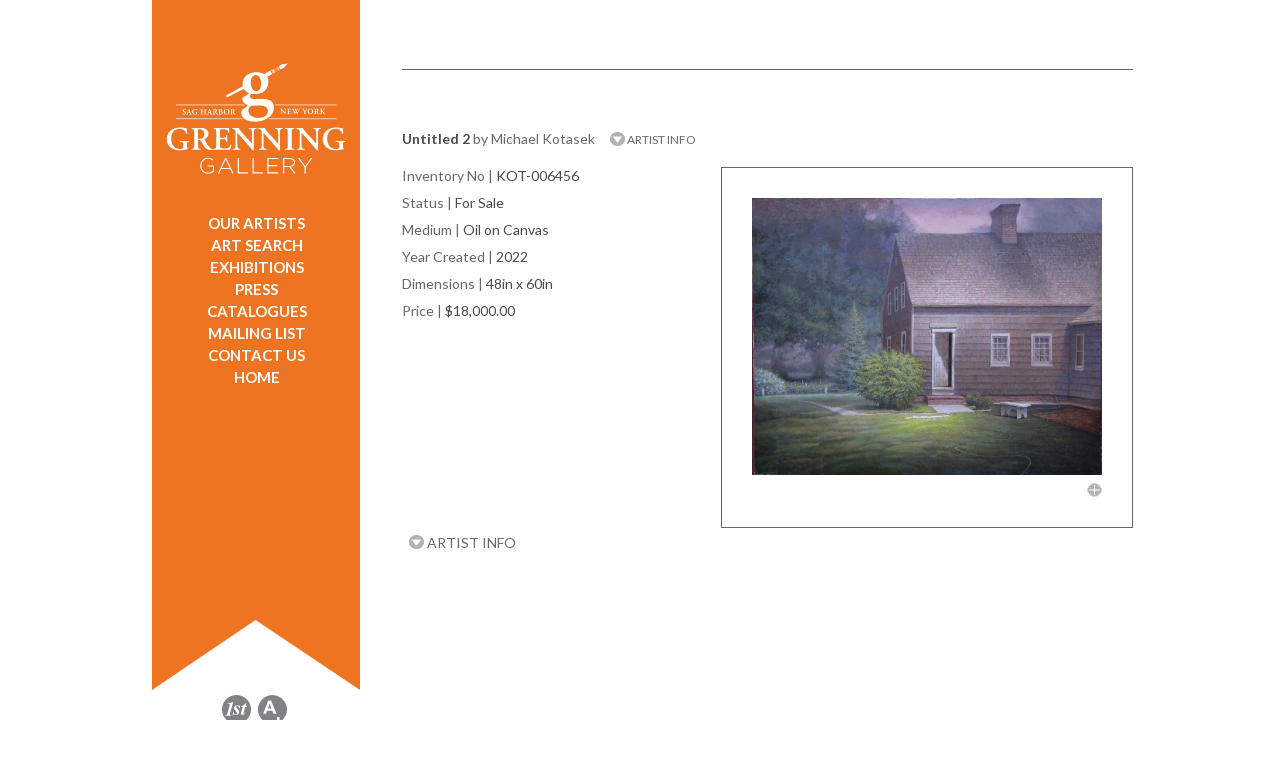

--- FILE ---
content_type: text/html; charset=UTF-8
request_url: https://grenninggallery.com/artdetail-6456.php
body_size: 7000
content:
<!doctype html>
<html lang="en"><!-- InstanceBegin template="/Templates/Grenning.dwt.php" codeOutsideHTMLIsLocked="false" -->
<head>
<meta charset="utf-8">
<!-- InstanceBeginEditable name="doctitle" -->

<!-- InstanceEndEditable -->
<!-- InstanceBeginEditable name="head" -->
<!-- Global site tag (gtag.js) - Google Analytics -->
<script async src="https://www.googletagmanager.com/gtag/js?id=UA-123843513-3"></script>
<script>
  window.dataLayer = window.dataLayer || [];
  function gtag(){dataLayer.push(arguments);}
  gtag('js', new Date());

  gtag('config', 'UA-123843513-3');
</script>

<title>Grenning Gallery | Hamptons Contemporary Art | Sag Harbor | Paintings, Sculpture, Bridgehampton, East Hampton, Southampton, Manhattan, New York</title>
<meta name="Description" content="Hamptons Art Gallery | Main Street, Sag Harbor, NY | 631-725-8469 | Contemporary Art,  Fine Art, Paintings, Sculpture | National and Local Artists">
<meta name="viewport" content="width=device-width, initial-scale=1">
<link href='//fonts.googleapis.com/css?family=Lato:400,900italic,700italic,700,400italic' rel='stylesheet' type='text/css'>
<link rel="stylesheet" id="mainstyle" type="text/css" href="css/grenning.css" />
<link rel="stylesheet" type="text/css" href="css/responsive.css" />
<link rel="stylesheet" type="text/css" href="css/print.css" media="print" />
<link href="/scripts/colorbox/john/colorbox.css" rel="stylesheet" type="text/css" />
<link href="/css/smoothness/jquery-ui-1.9.2.custom.min.css" rel="stylesheet" type="text/css" />
<link href="/scripts/zoom.js-master/css/zoom.css" rel="stylesheet" type="text/css" />
 <link rel="stylesheet" href="https://use.fontawesome.com/releases/v5.6.1/css/all.css" integrity="sha384-gfdkjb5BdAXd+lj+gudLWI+BXq4IuLW5IT+brZEZsLFm++aCMlF1V92rMkPaX4PP" crossorigin="anonymous">
<script src="//ajax.googleapis.com/ajax/libs/jquery/1.11.0/jquery.min.js"></script>
<script type="text/javascript" src="/scripts/colorbox/jquery.colorbox.js"></script>
<script type="text/javascript" src="/scripts/jquery.expander.js"></script>
<script src="//ajax.googleapis.com/ajax/libs/jqueryui/1.10.3/jquery-ui.min.js"></script>
<script src="/scripts/lazy.load.js"></script>
<script type="text/javascript" src="/scripts/zoom.js-master/js/zoom.js"></script>
<script type="text/javascript" src="/scripts/qrcode.js"></script>

<script type="text/javascript">
!function(t){var i=t(window);t.fn.visible=function(t,e,o){if(!(this.length<1)){var r=this.length>1?this.eq(0):this,n=r.get(0),f=i.width(),h=i.height(),o=o?o:"both",l=e===!0?n.offsetWidth*n.offsetHeight:!0;if("function"==typeof n.getBoundingClientRect){var g=n.getBoundingClientRect(),u=g.top>=0&&g.top<h,s=g.bottom>0&&g.bottom<=h,c=g.left>=0&&g.left<f,a=g.right>0&&g.right<=f,v=t?u||s:u&&s,b=t?c||a:c&&a;if("both"===o)return l&&v&&b;if("vertical"===o)return l&&v;if("horizontal"===o)return l&&b}else{var d=i.scrollTop(),p=d+h,w=i.scrollLeft(),m=w+f,y=r.offset(),z=y.top,B=z+r.height(),C=y.left,R=C+r.width(),j=t===!0?B:z,q=t===!0?z:B,H=t===!0?R:C,L=t===!0?C:R;if("both"===o)return!!l&&p>=q&&j>=d&&m>=L&&H>=w;if("vertical"===o)return!!l&&p>=q&&j>=d;if("horizontal"===o)return!!l&&m>=L&&H>=w}}}}(jQuery);
</script>
<script type="text/javascript">
var h = w = mw = mh = 0;
var image1 = $('<img />').attr('src', '/images/layout/bookmark.png');
var image2 = $('<img />').attr('src', '/images/layout/orange-bg.png');
var image2 = $('<img />').attr('src', '/images/g-icon.png');
var wHeight = $(window).height();

$(document).ready(function(){
	$(".inquirebutton").on("click touchstart touch",function(e){
		e.preventDefault();
		openMail2();
	})
	var images = document.querySelectorAll(".ximage");
	//lazyload(images);
	$("img:not(.lazy)").each(function(){
		if($(this).attr("data-src")){
			$(this).attr("src",$(this).attr("data-src"));
		}
	})
	//lazyLoad(1);
	$(window).resize(function(){
		$("#slideshow").css({height:$("#image-0").height()+"px"});
	});
	
	
	 $.post("session.php",{preview:''},function(data){
		 if(data == "preview"){
			// $('<link rel="stylesheet" type="text/css" href="css/responsive.css" />').insertAfter("#mainstyle");
			 
			 setTimeout(function(){},500);
		 }
		
	 })
	
	$("#nav>ul>li>a[href='artdetail.php']").addClass("active");	
	/*
	$("#nav").css({minHeight: $(document).height()-400+"px"});
	var windowH = $(window).height();
    var wrapperH = $('#right-wrapper').height();
	console.log(windowH + " " + wrapperH);
    if(wrapperH > windowH) {
		$('#left-wrapper').css({'height':(wrapperH+ 50)+'px'});
		if(window.location.pathname.match(/home/)){
			$('#nav').css({'height':(wrapperH)-732+'px'});
		} else {
			$('#nav').css({'height':(wrapperH)+'px'});
		}
        
    } 
	*/
	
	$("image").on("error",function(){
		var div = $('<div></div>').css({height: $(this).css("height")+"px"});
		$(this).replaceWith(div);
	});
		
	
	initColorbox();
	$(window).resize(function() {
		$("#slideshow").css({height:$("#image-0").height()+"px"});
		initColorbox();	
	});
	
	$('.blurb').expander({
		slicePoint:400,
		moreClass: "more",
		lessClass: "less",
		expandText: '...READ MORE <img src="/images/layout/down-icon.png" alt="down arrow" />',
 		expandPrefix: '',
		userCollapseText: '...READ LESS',
 		userCollapsePrefix: '',
		userCollapse: true
	});
	
	$('.blurb2').expander({
		slicePoint:200,
		moreClass: "more",
		lessClass: "less",
		expandText: '...READ MORE <img src="/images/layout/down-icon.png" alt="down arrow" />',
 		expandPrefix: '',
		userCollapseText: '...READ LESS',
 		userCollapsePrefix: '',
		userCollapse: true
	});
	
	$('.blurb3').expander({
		slicePoint:0,
		moreClass: "more",
		lessClass: "less",
		expandText: 'READ MORE <img src="/images/layout/down-icon.png" alt="down arrow" />',
 		expandPrefix: '',
		userCollapseText: '...READ LESS',
 		userCollapsePrefix: '',
		userCollapse: true
	});
	
	$('.blurb').find("p").removeAttr("style");
	//$('.blurb').find("p:last").append('...READ MORE <img src="/images/layout/down-icon.png" alt="down arrow" />');
	initSlide();
	$("hr:last").remove();
});
var ieq = 0;
var inv = 0;
var i = 1;
var imgCount = 0;
var loadCount = 0;
	

	
function initSlide(){
	imgCount = $("#slideshow").find("img").size();
	var a = 0;
	$(".slideNav").hide();
	if($("#slideshow").hasClass("stacked")){

		
		$("#slideshow").find("img").each(function(){
			var nav = $(".slideNav:first").clone().show();
			nav.find("a").attr("href",$(this).attr("rel"));
			nav.insertAfter($(this))
		})
		

		return;
	}
	var maxHeight = 2000;
	$("#slideshow").find("img").each(function(){

		$(this).attr("id","image-"+a);
		$(this).css({
			zIndex: 1000-a,
			position: "absolute"
		});
		a++;
	}).load(function(){
		loadCount++;
		if($(this).height() < maxHeight){
			maxHeight = $(this).height();
			$("#slideshow").css({height:maxHeight+"px"});
		}
		if(loadCount == imgCount){
			$(".slideNav").show();
		}
	});
	
	for(var a = 0; a < 	imgCount; a++){
		$(".slideNav").append('<div class="circle off" id="nav-'+a+'"></div> ');	
	}
	$(".slideNav>.circle").click(function(){
		var n = $(this).attr("id").replace(/nav\-/,'');
		
		ieq = parseInt(n) - 1;
		clearInterval(inv);
		rotateSlides(200);
		
	});
	$(".slideNav").find('.circle').eq(ieq).removeClass("off").addClass("on");
	$(".slideNav").find("a").attr("href",$("#slideshow").find('img').eq(ieq).attr("rel"));
	
	inv = setInterval("rotateSlides()",6000);
}

function rotateSlides(f){
	if(!f){
		f = 1000;
	}
	
	var current = ieq;
	var next = ieq + 1;
	if(next >= imgCount){
		next = 0;
	}
	
	$(".slideNav").find('.circle').removeClass("on").addClass("off");
	$(".slideNav").find('.circle').eq(next).removeClass("off").addClass("on");
	$(".slideNav").find("a").attr("href",$("#slideshow").find('img').eq(next).attr("rel"));
	$("#slideshow").find('img').stop().fadeTo(f,0,function(){$(this).hide()});
	$("#slideshow").find('img').eq(next).stop().fadeTo(f,1);
	
	ieq ++;
	if(ieq >= imgCount){
		ieq = 0;
	}
	
	
}

function initColorbox(){
				//Examples of how to assign the ColorBox event to elements
							h = $(window).height() - 100;
							
							w = $(window).width();
							if(w < mw) { w = mw; }
							$(".colorbox").colorbox({
								transition:"elastic",
								speed: 800,
								opacity: .5,
								close: "Close",
								maxHeight: h,
								maxWidth: w,
								minWidth:  mw,
								scalePhotos: true,
								onClose: function(){
									$("a").blur();
								},
								onComplete:function(){ 
									$("#cboxClose").show();
									$("#cboxClose").css("right","85px");
									$("#colorbox").show(); 
									
									if($(".colorbox").length > 1){
												$("#cboxClose").css("right","85px")	
											} else {
												$("#cboxClose").css("right","0px")	
											}
								},
								onLoad: function(){ if(i) { $("#cboxClose").hide(); i = 0; }}
							});
							
							$(".youtube").colorbox({iframe:true, innerWidth:425, innerHeight:344,
							opacity: .5,
							onComplete: function(){
								$("#cboxClose").css("right","0px")
							}});
							
							
							
							$(window).resize(function() {
									h = $(window).height() - 100;
									w = $(window).width() ;
									if(w < mw) { w = mw; }
									$(".colorbox").colorbox({
										transition:"elastic",
										speed: 800,
										opacity: .5,
										close: "Close",
										maxHeight: h,
										maxWidth: w,
										minWidth:  mw,
										scalePhotos: true,
										onComplete:function(){ 
											$("#cboxClose").show();
											$("#cboxClose").css("right","85px");
											$("#colorbox").show(); 
											if($(".colorbox").length > 1){
												$("#cboxClose").css("right","85px")	
											} else {
												$("#cboxClose").css("right","0px")	
											}
										},
										onLoad: function(){ if(i) { $("#cboxClose").hide(); i = 0; }}
			
											
										
									});
				});
			}



// function openMail(){
//
// 	    $("#cboxOverlay").show().fadeTo(1,.5);
// 		var h = $("#mailform").html();
// 		$.colorbox({html: h,innerWidth:375, onLoad: function(){ $("#cboxClose").hide();}});
//
//
// }
	
function openMail2(){

	    $("#cboxOverlay").show().fadeTo(1,.5);
		var h = $("#mailform2").html();
		$.colorbox({html: h,onLoad: function(){ $("#cboxClose").hide();}});


}

function sendEmail(){
	var  l = document.location.href;
		
	var to = $(".emailto").eq(1).val();
	if(!isValidEmailAddress(to)){
		
		alert("The address for the recipient is invalid.");
		return false;
	}
	var from = $(".emailfrom").eq(1).val();
	if(!isValidEmailAddress(from)){
		
		alert("The address for the sender is invalid.");
		return false;
	}
	var msg = $(".message").eq(1).val();
	if(!msg){
		
		alert("You forgot a message.");
		return false;
	}
	$.post("ajax.send.php",{to:to,from:from,msg:msg,link:l},function(data){
		$.colorbox.close()
		
	});
	
	
	
}



function sendEmail2(){
	var  l = document.location.href;
	
	
	var to = "info@grenninggallery.com";
	var name = $(".inquiryname").eq(1).val();
	if(!name){
		
		alert("Your name is required.");
		return false;
	}
	var from = $(".inquiryfrom").eq(1).val();
	if(!isValidEmailAddress(from)){
		
		alert("The email address is invalid.");
		return false;
	}
	var phone = $(".inquiryphone").eq(1).val();
	if(!phone){
		
		alert("Phone is required.");
		return false;
	}
	var msg = $(".inquirydetails").eq(1).val();
	if(!msg){
		
		alert("You forgot a message.");
		return false;
	}
	var preferred = $(".inquirypreferred:checked").val();
	var learn = "";
	$(".inquirylearn:checked").each(function(){
		learn += $(this).val() + " ";
	})
	learn += $(".learnother").eq(1).val();
    // $.post("http://grenning-admin.test/api/inquire-from-frontend",{to:to,from:from,msg:msg,link:l,learn:learn,phone:phone,preferred:preferred},function(data){
    //     $.colorbox.close()
    //
    // });
    // return;

    //original below
	$.post("ajax.send2.php",{name:name,to:to,from:from,msg:msg,link:l,learn:learn,phone:phone,preferred:preferred},function(data){
		$.colorbox.close()
		console.log(data);
	});
	
	
	
}
function isValidEmailAddress(email) 
{
    var re = /\S+@\S+\.\S+/;
    return re.test(email);
}

</script>
<style>
#cboxLoadedContent{
	overflow:visible !important;
}

.more a, .less a{
	text-decoration: none;	
	color: #a7a9ac;
}
</style>
<!-- Facebook Pixel Code -->
<script>
!function(f,b,e,v,n,t,s)
{if(f.fbq)return;n=f.fbq=function(){n.callMethod?
n.callMethod.apply(n,arguments):n.queue.push(arguments)};
if(!f._fbq)f._fbq=n;n.push=n;n.loaded=!0;n.version='2.0';
n.queue=[];t=b.createElement(e);t.async=!0;
t.src=v;s=b.getElementsByTagName(e)[0];
s.parentNode.insertBefore(t,s)}(window,document,'script',
'https://connect.facebook.net/en_US/fbevents.js');
fbq('init', '2152436594973824'); 
fbq('track', 'PageView');
</script>
<noscript>
<img height="1" width="1" 
src="https://www.facebook.com/tr?id=2152436594973824&ev=PageView
&noscript=1"/>
</noscript>
<!-- End Facebook Pixel Code --> <script type="text/javascript">
 $(document).ready(function(){
	
	
	
 });
 </script>
 
<!-- InstanceEndEditable -->
</head>

<body>
<div id="container">
  
  <header id="left-wrapper">
	<!-- InstanceBeginEditable name="nav" -->
    <img id="print-nav" src="images/print-nav.png" alt="Sidebar for use in printing, includes header and footer information as displayed on the website" />
<nav id="nav">
<a href="#content" class="skipper" tabindex="0">Skip to content</a>
<a href="index.php"><img id="logo" src="images/layout/logo.svg" style="width:180px;height:135px;" alt="Grenning Gallery - Sag Harbor / Wellington"/></a>
<div id="main-navs">
    <script>var menuswitchopen;</script>
<div id="menuswitch"><a href="javascript:void(0);" onclick='
if(menuswitchopen!=true){
$("ul#navigation li").css("display","block");
menuswitchopen=true;
} else {
$("ul#navigation li").css("display","none");
menuswitchopen=false;
}
'><img src="images/bars.png" width="22" height="16" alt="menu bars"/></a></div>
<ul id="navigation">
	<li><a href="artists.php" onclick="$('.artistcats').show(300);$('#right-wrapper').animate({marginTop: '-425px'},300);return false;">OUR ARTISTS</a></li>
    <li style="display:none;" class="artistcats"><ul><li class="acats"><a href="artists-Grenning-Gallery.php
">Grenning Gallery</a></li><li class="acats"><a href="artists-Also-Showing.php
">Also Showing</a></li>    </ul></li>
	<li><a href="search.php">ART SEARCH</a></li>
	<li><a href="exhibitions.php">EXHIBITIONS</a></li>
	<!--<li><a href="events.php">EVENT SCHEDULE</a></li>
	 <li><a href="about.php">ABOUT US</a></li> -->
	<li><a href="press.php">PRESS</a></li>
	<li><a href="catalogs.php">CATALOGUES</a></
    <li><a href="https://lp.constantcontactpages.com/sl/OPn1TAO/signup" target="_blank" style="text-decoration:none;">MAILING LIST</a></li>
	<li><a href="contact.php
">CONTACT US</a></li>
	<li><a href="index.php
">HOME</a></li>
</ul></div>
</nav>

    <!-- InstanceEndEditable -->
  </header>
  <main id="right-wrapper">
    <div id="content">
    <!-- InstanceBeginEditable name="content" -->
     <!-- FEATURED ARTIST START -->
            <!--
      <div class="sub-header left top">&nbsp;&nbsp;| <a href="artdetail-1617.php">NEXT <div class="triangle-right"></div></a></div>
  -->
   <div class="clear"></div>
   <hr />
   <div class="top" style="margin-bottom:10px;"><h1 class="bold">Untitled 2</h1>  <span class="normal"> by Michael Kotasek</span>&nbsp;&nbsp;&nbsp;&nbsp;  <a class="hide-as-print" href="artistdetail-119.php
" style="font-size:12px;font-weight:normal;"><img style="position:relative;top:2px;" src="/images/layout/down-icon.png" alt="down arrow" /> ARTIST INFO</a> </div>
           <div class="sub-header left bold">
    
    
     </div>
      
      <div class="right artwork">
        <a href="/gallery/Michael-Kotasek-Untitled-2.jpg" style="text-decoration: none !important;border: none !important;" class="colorbox">
       <img src="/gallery/Michael-Kotasek-Untitled-2.jpg" alt="Untitled 2" />
        <!--  <img src="/gallery/Michael-Kotasek-Untitled-2.jpg" width="350px" id="mainImage"  /> -->
        
        <br>
        <img border="0" src="/images/layout/plus-icon.png" class="right hide-as-print"  style="margin-top: 5px;" alt="enlarge" /></a>
      </div>
   
    
     <div class="art-info left">
      <div class="sub-header ">
         <span class="">Inventory No</span> | <span class="bold">KOT-006456</span>
      </div>
      
       <div class="sub-header ">
         <span class="">Status</span> | <span class="bold">For Sale</span>
      </div>
       
       <div class="sub-header ">
         <span class="">Medium</span> | <span class="bold">Oil on Canvas</span>
      </div>
      <!--
       <div class="sub-header ">
         <span class="">Style</span> | <span class="bold">Poetic Realism</span>
      </div>
       
       <div class="sub-header ">
         <span class="">Subject</span> | <span class="bold">Exterior</span>
      </div>
       
       <div class="sub-header ">
         <span class="">Orientation</span> | <span class="bold">Landscape</span>
      </div>
      -->
       <div class="sub-header ">
         <span class="">Year Created</span> | <span class="bold">2022</span>
      </div>
       <!--
       <div class="sub-header ">
         <span class="">General Color</span> | <span class="bold">Cool Tones</span>
      </div>
      
       <div class="sub-header ">
         <span class="">General Size</span> | <span class="bold">Medium</span>
      </div>
      -->
              <div class="sub-header ">
         <span class="">Dimensions</span> | <span class="bold">48in x 60in</span>
      </div>
                          <div class="sub-header ">
         <span class="">Price</span> | <span class="bold">$18,000.00</span>
		 
	
		 
      </div>
      	
      </div>
      
       <div class="clear"></div> 
       <hr />
        
       
   
  <!-- FEATURED ARTIST END -->
   <div class="clear"></div>
   <div class="subfooter" style="margin-top: -30px;">
   <div class="sub-header right" style="">
     
 </div>
   <div class="sub-header  hide-as-print">
    <a style="" href="artistdetail-119.php"><img style="position:relative;top:1px;" src="/images/layout/down-icon.png" alt="down arrow" />  ARTIST INFO</a>
     
 </div>
  
  

<div class="clear"></div>
  </div>
 
  
  <!-- InstanceEndEditable -->
    </div>
  </main>
  <div class="clear"></div>
  <footer class="footer" style="position:relative;">
<img id="bmimage" src="/images/layout/bookmark.png" width="209px" alt="" />
<div style="text-align:center;width:205px;z-index:10;">
 
 <a href="https://www.1stdibs.com/dealers/grenning-gallery/" target="_blank" style="text-decoration:none;" aria-label="opens 1stdibs.com in a new window"><img src="images/layout/icon-1st.svg" style="width:29px;height:29px;padding:2px;" alt="1st Dibs" /></a>

	<a href="https://www.artsy.net/grenning-gallery" target="_blank" style="text-decoration:none;" aria-label="opens artsy.net in a new window"><img src="images/layout/icon-artsy.svg" style="width:29px;height:29px;padding:2px;" alt="Artsy" /></a>

	<br>
			
<a href="http://visitor.r20.constantcontact.com/d.jsp?llr=x4oeu8bab&p=oi&m=1101512457207&sit=uwucltacb&f=f8e146de-109e-427f-8188-923f647d50d4" target="_blank" aria-label="opens Constant Contact email form in a new window">
<img src="/images/layout/icon-grenning.svg" alt="Sign Up" style="width:29px;height:29px;padding:2px;" />
</a>

<a href="https://www.facebook.com/GrenningGallery?ref=hl" target="_blank"  aria-label="opens Facebook in a new window">
<img src="/images/layout/icon-fb.svg" style="width:29px;height:29px;padding:2px;" alt="Facebook" />
</a>

<a href="https://twitter.com/GrenningGallery" target="_blank" style="text-decoration:none;"  aria-label="opens Twitter in a new window">
<img src="/images/layout/icon-twitter.svg" style="width:29px;height:29px;padding:2px;" alt="Twitter" />
</a>
 <a href="https://www.instagram.com/grenning.gallery" target="_blank" style="text-decoration:none;"  aria-label="opens Instagram in a new window"><img src="images/layout/icon-instagram.svg" style="width:29px;height:29px;padding:2px;" alt="Instagram" /></a></div>

<div class="subfooter" style="margin-right:30px;z-index:1;margin-left:300px;">

   <div class="sub-header right">
   	            <a  href="search-results.php">BACK TO ART RESULTS</a>|
      <a href="javascript:window.print()"  style="margin:0px;padding:0px;margin-left:5px" role="button">PRINT PAGE</a><img src="/images/g-icon.png" style="top:17px;position:relative;right:-1px;" alt="Grenning Gallery Icon" /></div>
   <div class="clear"></div>
  </div>
<br />
<div class="nav-footer" style="display:inline-block;">
&copy;2010-2026 Grenning Gallery<br />
<a href="tel:+16317258469">631-725-8469</a><br>
    -<br>
<a href="/ada-compliance.php">Accessibility</a><br />
    -<br>
<a href="https://www.graphicimagegroup.com" target="_blank" aria-label="Opens in a new window">Site By Graphic Image Group Inc.</a>
</div>
</footer>
	<script>
	//https://css-tricks.com/the-complete-guide-to-lazy-loading-images/
	document.addEventListener("DOMContentLoaded", function() {
	  var lazyloadImages;    

	  if ("IntersectionObserver" in window) {
		lazyloadImages = document.querySelectorAll(".lazy");
		var imageObserver = new IntersectionObserver(function(entries, observer) {
		  entries.forEach(function(entry) {
			if (entry.isIntersecting) {
			  var image = entry.target;
			  image.src = image.dataset.src;
			  image.classList.remove("lazy");
			  imageObserver.unobserve(image);
			}
		  });
		});

		lazyloadImages.forEach(function(image) {
		  imageObserver.observe(image);
		});
	  } else {  
		var lazyloadThrottleTimeout;
		lazyloadImages = document.querySelectorAll(".lazy");

		function lazyload () {
		  if(lazyloadThrottleTimeout) {
			clearTimeout(lazyloadThrottleTimeout);
		  }    

		  lazyloadThrottleTimeout = setTimeout(function() {
			var scrollTop = window.pageYOffset;
			lazyloadImages.forEach(function(img) {
				if(img.offsetTop < (window.innerHeight + scrollTop)) {
				  img.src = img.dataset.src;
				  img.classList.remove('lazy');
				}
			});
			if(lazyloadImages.length == 0) { 
			  document.removeEventListener("scroll", lazyload);
			  window.removeEventListener("resize", lazyload);
			  window.removeEventListener("orientationChange", lazyload);
			}
		  }, 500);
		}

		document.addEventListener("scroll", lazyload);
		window.addEventListener("resize", lazyload);
		window.addEventListener("orientationChange", lazyload);
	  }
	})
	</script></div>

</body>
<!-- InstanceEnd --></html>


--- FILE ---
content_type: text/css
request_url: https://grenninggallery.com/css/grenning.css
body_size: 2611
content:
html, body {
	padding: 0px;
	margin: 0px;
	background: #fff;
	font-family: Lato, Arial, Helvetica, sans-serif !important;
	/* darker color:#2e2e2e; */
	color:#67696c;
	font-size:14px;
	
}

	.featured-artist a img {
    width: 100% !important;
    padding: 10px;
    border: 1px solid #676769;
    box-sizing: border-box;
    height: 100%;
		position: absolute;
		object-fit: cover;
}


#content .pager a{
	text-decoration: none;
	font-weight:bold!important;
}
#content ul{padding-left:1.3em;}

img{border:none;}

h1,h2,h3, .sub-header{
	font-size:14px;
	color:#67696c;
	margin:36px 0px 0px 0px;
}
img[data-src]{
	opacity:1;
	transition:opacity 0.5s ease;
}
.lazy{
	opacity:0!important;
}
.inner a{
	text-decoration: none;
}
hr {
	border: 1px solid #676769;
	border-bottom: none;
	border-left: none;
	border-right: none;
	margin: 17px 0px 24px 0px;
	clear:both;
}
.top{margin-top:0px;}

.featured-artists .sub-header{margin-top:8px;}

.sub-header a, .sub-header a:link, .sub-header a:visited, .sub-header a:hover, .sub-header a:active, .sub-header a:focus, .top a, .top a:link, .top a:visited, .top a:hover, .top a:active, .top a:focus, .slideNav a, .slideNav a:link, .slideNav a:visited, .slideNav a:hover, .slideNav a:active, .slideNav a:focus{text-decoration:none;color:#37393c;}
.skipper{position:fixed;top:-100px;right:10px;background:#000;padding:3px 10px;color:#fff;}
.skipper:active, .skipper:focus{top:10px;}
.notbold{font-weight:normal;}
#container {
	width: 1050px;
	margin: auto;
	background: white;
	padding-bottom: 37px;
}

#content a {
	color:#67696c;
}

#slideshow-holder{margin-top:-45px;}
#slideshow {
	position: relative;
	height: 619px;
	overflow:hidden;
}
#slideshow.stacked{
	height:auto;
}
#slideshow img {
    object-fit: cover;
    margin-bottom:7px;
}
#slideshow:after {
  content: "";
  display: table;
  clear: both;
}
#slideshow.stacked a{display:block;}
#left-wrapper {
	float: left;
	width: 208px;
	background: white;
	padding-left: 37px;
	text-align: center;
}


#left-wrapper {
	float: left;
	width: 207px;
	background: white;
	padding-left: 37px;
	text-align: center;
	position:relative;
	z-index:1;
}

#left-wrapper a {
	text-decoration: none;
}
#right-wrapper {
	float: left;
	width: 731px;
	padding: 0px 37px;
	margin:50px 0px;
	background: #FFF;
	min-height:550px;
}

#right-wrapper {
	width: 731px;
	padding: 0px 37px 0px 250px;
	margin:  -336px 0px 0px 37px;
	background: #FFF;
	min-height: 550px;
	background: transparent url(/images/layout/orange-bg.png) repeat-y 0px 39px;
	overflow: visible;
	position: relative;
	z-index: 0;
}
#nav {
	/*background: #ee7421 url(/images/layout/logo.png) no-repeat 0px 39px;*/
	background: #ee7421;
	color: #FFF;
	padding: 39px 10px 0px 0px;
	text-align: center;
	width:198px;	
}
#nav #logo{margin-bottom:11px; margin-left:10px; padding:12px 0px;}
#nav ul {
	margin: 0px;
	padding: 0px;
}
#nav ul li {
	list-style: none;
	font-size:15px;
	width:209px;
}
#nav ul li a {
	text-decoration: none;
	color: #FFF !important;
	display: block;
	width: 177px;
	text-align: center;
	margin: auto;
	height: 20px;
	padding-top:2px;
	font-weight:bold;
}
#nav ul li ul li a {font-weight:normal;}
#nav ul li a:hover, #nav ul li a.active, #nav ul li a.focus {
	background: url(/images/layout/nav-bg.png) no-repeat 0px 0px;
}
.acats {
	margin: 3px 0px;
}
.artistcats{
	padding-bottom:10px;
}
#bookmark {
	width: 0;
	height: 20px;
	margin-left: 0px;
	background: #ee7421;
	border-right: 104px solid transparent;
	border-left: 103px solid transparent;
	border-bottom: 70px solid white;
}

.featured-artists{width:755px;}

.featured-artist {
	margin-right: 17px;
    height: auto;
    width: 31%;
    margin-bottom: 37px !important;
}
.featured-artists .featured-artist{
    padding-bottom: 31%;
}

.search-result-art {
	height:260px;
	width: 231px;
	padding-bottom:0 !important;
	margin-bottom:20px !important;
}
.search-result-art a img{object-fit:contain;object-position: center;}
.outer {
    display: table;
    width: 100%;
    height: auto;
    padding-bottom: 100%;
    position: relative;
	margin-bottom:27px;
}

.inner {
    display: table-cell;
    vertical-align: middle;
    /* text-align: center; */
}

.featured-artist .sub-header {
    width: 100%;
    overflow: hidden;
    white-space: nowrap;
    position: absolute;
    bottom: -22px;
	border-bottom: 1px solid #000;
    padding-bottom: 2px;
}
.search-result-art .sub-header{bottom:9px !important}
.featured-artists .subheader{
	bottom:-19px;
}

.bordered-bottom {
    /* border-bottom: 1px solid #676769; */
    margin-bottom: 20px;
    position: relative;
}
.circle {
	width: 10px;
	height: 10px;
	background: #ffffff;
	border-radius: 6px;
	display: inline-block;
	margin-bottom: 2px;
	cursor:pointer;
}
.on {
	border:solid 1px #78777c;
}
.sold {
	background: #da202d;
	border-radius:13px;
	width:13px;
	height:13px;
	margin-bottom:-2px;
}
.groff {
	border: 1px solid #DCD8D5;
	position: relative;
	top: 3px;
	cursor: pointer;
}
.gron {
	border: 1px solid #DCD8D5;
	background: #DCD8D5;
	position: relative;
	top: 3px;
	cursor: pointer;
}
.off {
	background: #dcd8d5;
}
.sub-header {
	color: #676769;
}
.subfooter {
	font-size: 12px;
	position: relative;
	margin-top: -90px;
	
}
.subfooter a, .sub-header a {
	text-decoration: none;
	color: #676769;
}
.subfooter a {display:inline-block;padding:0px 7px;}
/* events */

.event {
	margin: 5px 0px;
}
.event .title {
	color: #676769 !important;
    display: inline-block;
    margin-top: 0px;
    font-weight: 400;
}
.event .date {
	color: #676769;
}
.event .detail, .address .detail{
	color: #FFF;
	display: inline-block;
	padding: 2px 4px;
	text-align: center;
	font-size: 11px;
}
.address .detail{
	margin:0px 0px 5px 10px;
}

.event .desc {
	width: 520px;
	margin-right: 10px;
	/* height: 142px; */
	overflow: hidden;
}
.event .desc p {
	display: inline-block;
}
/*jmorfchange*/
/*.event .desc p{*/
/*	display: block;*/
/*	margin-top: 2em;*/
/*}*/

.event .img {
	width: 197px;
	height: 128px;
}



/* PRESS */


.press {
	margin: 5px 0px;
}
.press .title {
	color: #676769 !important;
    display: inline-block;
    margin-top: 0px;
    font-weight: 400;
}
.press .date {
	color: #676769 !important;
}
.press .detail {
	color: #FFF;
	display: inline-block;
	padding: 2px;
	text-align: center;
	font-size: 12px;
	margin-left: 5px;
}
.press .desc {
	width: 580px;
	margin-right: 10px;
}
.press .desc p {
	display: inline-block;
}

/*jmorfchange*/
/*.press .desc p{*/
/*	display: block;*/
/*	margin-top: 2em;*/
/*}*/

.press hr{
	margin-top:24px;
}
.blurb p {
	display: inline-block;
}
.press .img {
	width: 120px;
	height: 164px;
}
.detail a {
	text-decoration: none;
	color: inherit;
}
.more {
	display: inline-block;
}

.more img{
	position: relative;
	top: 2px;	
}
.event-hr{margin:24px 0px;}
.right {
    float: right;
    /* margin-bottom: 8px; */
}
.left {
	float: left;
}

.footer{
	text-align:left;
	margin-left:37px;	
}
.footer a{
	text-decoration: none;
	color:#67696c;
}
.nav-footer {
	color: #676769;
	font-size: 12px;
	text-align: center;
	padding-bottom: 20px;
	margin-left:20px;
	
}
.triangle-right {
	width: 0;
	height: 0;
	border-left: 7px solid #676769;
	border-top: 7px solid transparent;
	border-bottom: 7px solid transparent;
	display: inline-block;
	margin-bottom: -2px;
}
.triangle-left {
	width: 0;
	height: 0;
	border-right: 7px solid #676769;
	border-top: 7px solid transparent;
	border-bottom: 7px solid transparent;
	display: inline-block;
	margin-bottom: -2px;
}
.bold {
	color: #4b4b4b;
    display:inline-block;
}
.art-info div {
	margin-top: 10px;
}
.artwork {
	border: 1px solid #676769;
	margin-top: 10px;
	padding: 30px;
}
.normal {
	font-weight: normal;
}
button {
	border: none;
}
.select {
	height: 22px;
	background: #ece8e5 url(/images/layout/select-icon.png) no-repeat top right;
	display: inline-block;
	position: relative;
	padding: 1px;
	font-size: 12px;
	margin-bottom: 10px;
	text-align: right;
	padding-right: 28px;
	color: #373739;
}
.select span{
	margin-top:3px;	
	display: block;
	margin-right: 10px;
}
.medium {
	width: 225px;
}
.small {
	width: 44px;
}
.large {
	width: 576px;
}
.select-label {
	text-align: right;
	width: 90px;
	display: inline-block;
	padding-right: 10px;
	color: #373739;
	font-size: 12px;
	max-width:100%;
}
.texto {
	width: 34px;
	border: 1px solid #7F8084;
	height: 18px;
	display: inline-block;
	position: relative;
	font-size: 12px;
	padding: 1px;
	text-align: right;
	color: #7F8084;
	border-right: none;
}
.appendo {
	width: 34px;
	border: 1px solid #7F8084;
	background: #dcd8d5;
	height: 18px;
	display: inline-block;
	position: relative;
	font-size: 12px;
	padding: 1px;
	text-align: center;
	color: #7F8084;
	cursor: pointer;
}
.appendo.active {
	color: #373739;
}


.direct {
	border: 1px solid #7F8084;
	color: #7F8084;
	display: inline-block;
	float: left;
	font-size: 12px;
	height: 16px;
	margin-bottom: 10px;
	margin-right: 20px;
	margin-top: 10px;
	padding: 1px;
	position: relative;
	text-align: right;
	width: 100px;
}

.searchb {
	color: white;
	background: #EE7421;
	text-align: center;
	display: inline-block;
	padding: 3px;
	width: 90px;
	font-weight: bold;
	font-size: 14px;
	cursor: pointer;
}
#count {
	font-size: 18px;
	color: black;
	font-weight:bold;
}
.data {
	margin-top: 8px;
	display: none;
	position: absolute;
	height: 200px;
	overflow: auto;
	z-index: 1000;
	background: white;
	width: 100%;
	border: 1px solid grey;
	border-top: none;
	padding-right:10px;
}
.data div {
	height: 18px;
	cursor: pointer;
	padding: 2px;
}
.data div:hover {
	background: #DCD8D5;
	color: #7F8084;
}

.ui-autocomplete {
    max-height: 100px;
    overflow-y: auto;
    /* prevent horizontal scrollbar */
    overflow-x: hidden;
	font-size:10px !important;
}


.clear {
	clear: both;
}


/* CONTACT PAGE */
.pfh{color:#616463;display:inline-block;}
.phone, .hours{margin-top:7px;}
.contact-photo{width:421px;float:right;}
.address{padding:27px 0px;border-bottom:1px solid #8c8d8f;width:260px;}
.social{padding:27px 0px;}
.social img{vertical-align:middle;padding:0px 10px 2px 0px;margin:3px 0px;}
.email{margin-bottom:5px;}

#print-nav{
	display: none;
}

#mailform{
	box-shadow: 0px 0px 25px #000;
}

#mailform label, #mailform input, #mailform textarea, #mailform div{
font-family: Lato, Arial, Helvetica, sans-serif !important;	
}

#menuswitch{display:none; text-align:center;}

.top-form-left{width:370px; border-right:1px solid #828387;}
.top-form-right{width: 365px;}


.post_content img{max-width:50%;height:auto !important;margin:15px 25px;margin-bottom:15px !important;}
.post_content img[style~="float:left;"]{margin-left:0px !important;}
.post_content img[style~="float:right;"]{margin-right:0px !important;}